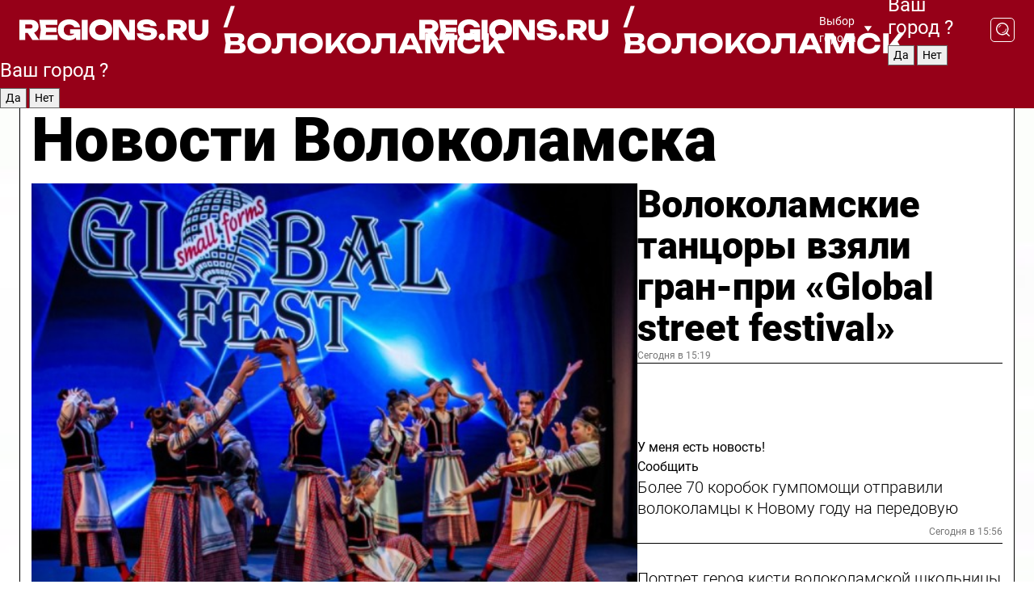

--- FILE ---
content_type: text/html; charset=UTF-8
request_url: https://regions.ru/volokolamsk
body_size: 19328
content:
<!DOCTYPE html>
<html lang="ru">
<head>

    <meta charset="utf-8">
    <!-- <base href="/"> -->

    <title>Новости Волоколамска сегодня последние: самые главные и свежие происшествия и события дня</title>
    <meta name="keywords" content="">
    <meta name="description" content="Главные последние новости Волоколамска сегодня онлайн: самая оперативная информация круглосуточно">

    <meta name="csrf-token" content="NVfklzXoOec0IbFncJsTsZHVQFhInPagEEUjVoa0" />

    
    
    
    
    
    
    
    
    
    
    
    <meta http-equiv="X-UA-Compatible" content="IE=edge">
    <meta name="viewport" content="width=device-width, initial-scale=1, maximum-scale=1">

    <!-- Template Basic Images Start -->
    <link rel="icon" href="/img/favicon/favicon.ico">
    <link rel="apple-touch-icon" sizes="180x180" href="/img/favicon/apple-touch-icon.png">
    <!-- Template Basic Images End -->

    <!-- Custom Browsers Color Start -->
    <meta name="theme-color" content="#000">
    <!-- Custom Browsers Color End -->

    <link rel="stylesheet" href="https://regions.ru/css/main.min.css">
    <link rel="stylesheet" href="https://regions.ru/js/owl-carousel/assets/owl.carousel.min.css">
    <link rel="stylesheet" href="https://regions.ru/js/owl-carousel/assets/owl.theme.default.min.css">
    <link rel="stylesheet" href="https://regions.ru/css/custom.css?v=1765894470">

            <meta name="yandex-verification" content="1c939766cd81bf26" />
<meta name="google-site-verification" content="0vnG0Wlft2veIlSU714wTZ0kjs1vcRkXrIPCugsS9kc" />
<meta name="zen-verification" content="vlOnBo0GD4vjQazFqMHcmGcgw5TdyGjtDXLZWMcmdOiwd3HtGi66Kn5YsHnnbas9" />
<meta name="zen-verification" content="TbLqR35eMeggrFrleQbCgkqfhk5vr0ZqxHRlFZy4osbTCq7B4WQ27RqCCA3s2chu" />

<script type="text/javascript">
    (function(c,l,a,r,i,t,y){
        c[a]=c[a]||function(){(c[a].q=c[a].q||[]).push(arguments)};
        t=l.createElement(r);t.async=1;t.src="https://www.clarity.ms/tag/"+i;
        y=l.getElementsByTagName(r)[0];y.parentNode.insertBefore(t,y);
    })(window, document, "clarity", "script", "km2s2rvk59");
</script>

<!-- Yandex.Metrika counter -->
<script type="text/javascript" >
    (function(m,e,t,r,i,k,a){m[i]=m[i]||function(){(m[i].a=m[i].a||[]).push(arguments)};
        m[i].l=1*new Date();
        for (var j = 0; j < document.scripts.length; j++) {if (document.scripts[j].src === r) { return; }}
        k=e.createElement(t),a=e.getElementsByTagName(t)[0],k.async=1,k.src=r,a.parentNode.insertBefore(k,a)})
    (window, document, "script", "https://mc.yandex.ru/metrika/tag.js", "ym");

    ym(96085658, "init", {
        clickmap:true,
        trackLinks:true,
        accurateTrackBounce:true,
        webvisor:true
    });

            ym(23179906, "init", {
            clickmap: true,
            trackLinks: true,
            accurateTrackBounce: true
        });
    </script>
<noscript>
    <div>
        <img src="https://mc.yandex.ru/watch/96085658" style="position:absolute; left:-9999px;" alt="" />

                    <img src="https://mc.yandex.ru/watch/23179906" style="position:absolute; left:-9999px;" alt="" />
            </div>
</noscript>
<!-- /Yandex.Metrika counter -->

<!-- Top.Mail.Ru counter -->
<script type="text/javascript">
    var _tmr = window._tmr || (window._tmr = []);
    _tmr.push({id: "3513779", type: "pageView", start: (new Date()).getTime()});
    (function (d, w, id) {
        if (d.getElementById(id)) return;
        var ts = d.createElement("script"); ts.type = "text/javascript"; ts.async = true; ts.id = id;
        ts.src = "https://top-fwz1.mail.ru/js/code.js";
        var f = function () {var s = d.getElementsByTagName("script")[0]; s.parentNode.insertBefore(ts, s);};
        if (w.opera == "[object Opera]") { d.addEventListener("DOMContentLoaded", f, false); } else { f(); }
    })(document, window, "tmr-code");
</script>
<noscript><div><img src="https://top-fwz1.mail.ru/counter?id=3513779;js=na" style="position:absolute;left:-9999px;" alt="Top.Mail.Ru" /></div></noscript>
<!-- /Top.Mail.Ru counter -->

<script defer src="https://setka.news/scr/versioned/bundle.0.0.3.js"></script>
<link href="https://setka.news/scr/versioned/bundle.0.0.3.css" rel="stylesheet" />

<script>window.yaContextCb=window.yaContextCb||[]</script>
<script src="https://yandex.ru/ads/system/context.js" async></script>

    
    
    <script>
        if( window.location.href.includes('smi2')
            || window.location.href.includes('setka')
            || window.location.href.includes('adwile')
            || window.location.href.includes('24smi') ){

            window.yaContextCb.push(() => {
                Ya.Context.AdvManager.render({
                    "blockId": "R-A-16547837-5",
                    "renderTo": "yandex_rtb_R-A-16547837-5"
                })
            })

        }
    </script>
</head>


<body data-city-id="49" class="region silver_ponds" style="">



<!-- Custom HTML -->
<header class="fixed winter-2025">
    <div class="container">
        <div class="outer region">
                            <a href="/volokolamsk/" class="logo desktop">
                    <img src="/img/logo.svg" alt="" class="logo-short" />
                    
                    <span class="logo-region">
                        / Волоколамск
                    </span>
                </a>

                <a href="/volokolamsk/" class="logo mobile">
                    <img src="/img/logo.svg" alt="" class="logo-short" />
                        
                    <span class="logo-region">
                        / Волоколамск
                    </span>
                </a>
            

            <a href="#" class="mmenu-opener d-block d-lg-none" id="mmenu-opener">
                <!--<img src="/img/bars.svg" alt="">-->
            </a>

            <div class="mmenu" id="mmenu">
                <form action="/volokolamsk/search" class="mmenu-search">
                    <input type="text" name="query" class="search" placeholder="Поиск" />
                </form>
                <nav class="mobile-nav">
                    <ul>
                        <li><a href="/volokolamsk/news">Новости</a></li>
                        <li><a href="/volokolamsk/articles">Статьи</a></li>
                                                <li><a href="/volokolamsk/video">Видео</a></li>
                        <li><a href="/cities">Выбрать город</a></li>
                        <li><a href="/about">О редакции</a></li>
                        <li><a href="/vacancies">Вакансии</a></li>
                        <li><a href="/contacts">Контакты</a></li>
                    </ul>
                </nav>
                <div class="subscribe">
                    <div class="text">Подписывайтесь</div>
                    <div class="soc">
                        <!--a href="#" class="soc-item" target="_blank"><img src="/img/top-yt.svg" alt=""></a-->
                        <a href="https://vk.com/regionsru" class="soc-item" target="_blank"><img src="/img/top-vk.svg" alt=""></a>
                        <a href="https://ok.ru/regionsru" target="_blank" class="soc-item"><img src="/img/top-ok.svg" alt=""></a>
                        
                        <a href="https://dzen.ru/regions" class="soc-item" target="_blank"><img src="/img/top-dzen.svg" alt=""></a>
                        <a href="https://rutube.ru/channel/47098509/" class="soc-item" target="_blank"><img src="/img/top-rutube.svg" alt=""></a>
                    </div>
                </div>
            </div><!--mmenu-->

            <div class="right d-none d-lg-flex">
                <div>
    <a class="choose-city" href="#" id="choose-city">
        Выбор города
    </a>

    <form class="city-popup" id="city-popup" action="#">
        <div class="title">
            Введите название вашего города или выберите из списка:
        </div>
        <input id="searchCity" class="search-input" onkeyup="search_city()" type="text" name="city" placeholder="Введите название города..." />

        <ul id='list' class="list">
            <li class="cities" data-city="/">Главная страница</li>

                            <li class="cities" data-city="balashikha">Балашиха</li>
                            <li class="cities" data-city="bronnitsy">Бронницы</li>
                            <li class="cities" data-city="vidnoe">Видное</li>
                            <li class="cities" data-city="volokolamsk">Волоколамск</li>
                            <li class="cities" data-city="voskresensk">Воскресенск</li>
                            <li class="cities" data-city="dmitrov">Дмитров</li>
                            <li class="cities" data-city="dolgoprudny">Долгопрудный</li>
                            <li class="cities" data-city="domodedovo">Домодедово</li>
                            <li class="cities" data-city="dubna">Дубна</li>
                            <li class="cities" data-city="egorievsk">Егорьевск</li>
                            <li class="cities" data-city="zhukovsky">Жуковский</li>
                            <li class="cities" data-city="zaraisk">Зарайск</li>
                            <li class="cities" data-city="istra">Истра</li>
                            <li class="cities" data-city="kashira">Кашира</li>
                            <li class="cities" data-city="klin">Клин</li>
                            <li class="cities" data-city="kolomna">Коломна</li>
                            <li class="cities" data-city="korolev">Королев</li>
                            <li class="cities" data-city="kotelniki">Котельники</li>
                            <li class="cities" data-city="krasnogorsk">Красногорск</li>
                            <li class="cities" data-city="lobnya">Лобня</li>
                            <li class="cities" data-city="lospetrovsky">Лосино-Петровский</li>
                            <li class="cities" data-city="lotoshino">Лотошино</li>
                            <li class="cities" data-city="lukhovitsy">Луховицы</li>
                            <li class="cities" data-city="lytkarino">Лыткарино</li>
                            <li class="cities" data-city="lyubertsy">Люберцы</li>
                            <li class="cities" data-city="mozhaisk">Можайск</li>
                            <li class="cities" data-city="mytischi">Мытищи</li>
                            <li class="cities" data-city="naro-fominsk">Наро-Фоминск</li>
                            <li class="cities" data-city="noginsk">Ногинск</li>
                            <li class="cities" data-city="odintsovo">Одинцово</li>
                            <li class="cities" data-city="orekhovo-zuevo">Орехово-Зуево</li>
                            <li class="cities" data-city="pavlposad">Павловский Посад</li>
                            <li class="cities" data-city="podolsk">Подольск</li>
                            <li class="cities" data-city="pushkino">Пушкино</li>
                            <li class="cities" data-city="ramenskoe">Раменское</li>
                            <li class="cities" data-city="reutov">Реутов</li>
                            <li class="cities" data-city="ruza">Руза</li>
                            <li class="cities" data-city="sergposad">Сергиев Посад</li>
                            <li class="cities" data-city="serprudy">Серебряные Пруды</li>
                            <li class="cities" data-city="serpuhov">Серпухов</li>
                            <li class="cities" data-city="solnechnogorsk">Солнечногорск</li>
                            <li class="cities" data-city="stupino">Ступино</li>
                            <li class="cities" data-city="taldom">Талдом</li>
                            <li class="cities" data-city="fryazino">Фрязино</li>
                            <li class="cities" data-city="khimki">Химки</li>
                            <li class="cities" data-city="chernogolovka">Черноголовка</li>
                            <li class="cities" data-city="chekhov">Чехов</li>
                            <li class="cities" data-city="shatura">Шатура</li>
                            <li class="cities" data-city="shakhovskaya">Шаховская</li>
                            <li class="cities" data-city="schelkovo">Щелково</li>
                            <li class="cities" data-city="elektrostal">Электросталь</li>
                    </ul>
        <div class="show-all" id="show-all">
            <img src="/img/show-all.svg" alt="">
        </div>
    </form>
</div>

                <div class="city-confirm js-city-confirm">
                    <h4>Ваш город <span></span>?</h4>
                    <div class="buttons-row">
                        <input type="button" value="Да" class="js-city-yes" />
                        <input type="button" value="Нет" class="js-city-no" />
                    </div>

                                    </div>

                <a class="search" href="#" id="search-opener">
						<span class="search-icon">
							<img src="/img/magnifier.svg" alt="" />
							<img src="/img/magnifier.svg" alt="" />
						</span>
                </a>
                <form action="/volokolamsk/search" id="search-form" class="search-form">
                    <input id="search" class="search-input" type="text" name="query" placeholder="Что ищете?" />
                </form>
            </div>


        </div>
    </div>

    <div class="mobile-popup">
        <div class="city-confirm js-city-confirm">
            <h4>Ваш город <span></span>?</h4>
            <div class="buttons-row">
                <input type="button" value="Да" class="js-city-yes" />
                <input type="button" value="Нет" class="js-city-mobile-no" />
            </div>
        </div>
    </div>
</header>


<div class="container">
    <div id="yandex_rtb_R-A-16547837-5"></div>

            <nav class="nav-bar border-left border-right border-bottom" role="navigation" id="nav-bar">
    <ul class="nav-menu ul-style">
        <!--li class="item online">
            <a href="#" class="nav-link">Срочно</a>
        </li-->

                    <!--li class="item header">
                <h1>Новости Волоколамска сегодня последние: самые главные и свежие происшествия и события дня</h1>
            </li-->
                <li class="item nav-wrapper">
            <ul class="nav-sections ul-style">
                <li class="item sections-item">
                    <a href="/volokolamsk/news" class="nav-link ttu">Новости</a>
                </li>

                <li class="item sections-item">
                    <a href="/volokolamsk/articles" class="nav-link ttu">Статьи</a>
                </li>
                                <li class="item sections-item">
                    <a href="/volokolamsk/video" class="nav-link ttu">Видео</a>
                </li>

                
                                                                                        <li class="item sections-item">
                                <a href="/volokolamsk/obschestvo" class="nav-link">Общество</a>
                            </li>
                                                                                                <li class="item sections-item">
                                <a href="/volokolamsk/proisshestviya" class="nav-link">Происшествия</a>
                            </li>
                                                                                                <li class="item sections-item">
                                <a href="/volokolamsk/transport" class="nav-link">Транспорт</a>
                            </li>
                                                                                                <li class="item sections-item">
                                <a href="/volokolamsk/stroitelstvo" class="nav-link">Строительство</a>
                            </li>
                                                                                                                                                                                                                                                                                                                                                                                                                                                                                                                                                                                                                                                                                                                                                                                                                                                                                                </ul>
        </li><!--li-->
        <li class="item more" id="more-opener">
            <a href="#" class="nav-link">Еще</a>
        </li>
    </ul>

    <div class="more-popup" id="more-popup">
                    <nav class="categories">
                <ul>
                                            <li>
                            <a href="/volokolamsk/obschestvo">Общество</a>
                        </li>
                                            <li>
                            <a href="/volokolamsk/proisshestviya">Происшествия</a>
                        </li>
                                            <li>
                            <a href="/volokolamsk/transport">Транспорт</a>
                        </li>
                                            <li>
                            <a href="/volokolamsk/stroitelstvo">Строительство</a>
                        </li>
                                            <li>
                            <a href="/volokolamsk/blagoustroystvo">Благоустройство</a>
                        </li>
                                            <li>
                            <a href="/volokolamsk/geroi-svo">Герои СВО</a>
                        </li>
                                            <li>
                            <a href="/volokolamsk/ofitsialno">Официально</a>
                        </li>
                                            <li>
                            <a href="/volokolamsk/blog">Блог</a>
                        </li>
                                            <li>
                            <a href="/volokolamsk/dorogi">Дороги</a>
                        </li>
                                            <li>
                            <a href="/volokolamsk/zdravoohranenie">Здравоохранение</a>
                        </li>
                                            <li>
                            <a href="/volokolamsk/sport">Спорт</a>
                        </li>
                                            <li>
                            <a href="/volokolamsk/pogoda">Погода</a>
                        </li>
                                            <li>
                            <a href="/volokolamsk/socialnaya_zaschita">Социальная защита</a>
                        </li>
                                            <li>
                            <a href="/volokolamsk/obrazovanie">Образование</a>
                        </li>
                                            <li>
                            <a href="/volokolamsk/turizm">Туризм</a>
                        </li>
                                            <li>
                            <a href="/volokolamsk/novosti">Новости</a>
                        </li>
                                            <li>
                            <a href="/volokolamsk/zhkh">ЖКХ</a>
                        </li>
                                            <li>
                            <a href="/volokolamsk/bezopasnost">Безопасность</a>
                        </li>
                                            <li>
                            <a href="/volokolamsk/kultura">Культура</a>
                        </li>
                                            <li>
                            <a href="/volokolamsk/ekologiya">Экология</a>
                        </li>
                                            <li>
                            <a href="/volokolamsk/zdorove">Здоровье</a>
                        </li>
                                            <li>
                            <a href="/volokolamsk/afisha">Афиша</a>
                        </li>
                                    </ul>
            </nav>
        
        <nav class="bottom-nav">
            <ul>
                <li><a href="/about">О редакции</a></li>
                <li><a href="/volokolamsk/authors">Авторы</a></li>
                <li><a href="/media-kit">Рекламодателям</a></li>
                <li><a href="/contacts">Контактная информация</a></li>
                <li><a href="/privacy-policy">Политика конфиденциальности</a></li>
            </ul>
        </nav>

        <div class="subscribe">
            <div class="text">Подписывайтесь</div>
            <div class="soc">
                <!--a href="#" class="soc-item" target="_blank"><img src="/img/top-yt.svg" alt=""></a-->
                <a href="https://vk.com/regionsru" class="soc-item" target="_blank"><img src="/img/top-vk.svg" alt=""></a>
                <a href="https://ok.ru/regionsru" target="_blank" class="soc-item"><img src="/img/top-ok.svg" alt=""></a>
                                <a href="https://dzen.ru/regions" class="soc-item" target="_blank"><img src="/img/top-dzen.svg" alt=""></a>
                <a href="https://rutube.ru/channel/47098509/" class="soc-item" target="_blank"><img src="/img/top-rutube.svg" alt=""></a>
                <a href="https://max.ru/regions" class="soc-item" target="_blank">
                    <img src="/img/top-max.svg" alt="">
                </a>
            </div>
        </div>
    </div>
</nav>
    
    
    <div class="zones border-left border-right">
        <div class="site-header">
            <h1>Новости Волоколамска</h1>
        </div>

        <div class="region-page">
                            <div class="article big-story">
                    <a class="image" href="/volokolamsk/kultura/volokolamskie-tantsory-vzyali-gran-pri-global-street-festival">
                        <img src="https://storage.yandexcloud.net/regions/posts/media/thumbnails/2025/12/medium/CZEJa0WFP7G3GtGVOBQaGsI8sixprzyN0XLC9KVG.jpg" class="article-image" alt="Волоколамские танцоры взяли гран-при «Global street festival»" />
                    </a>
                    <div class="right border-bottom">
                        <a href="/volokolamsk/kultura/volokolamskie-tantsory-vzyali-gran-pri-global-street-festival" class="headline">Волоколамские танцоры взяли гран-при «Global street festival»</a>
                        <div class="update">
                            Сегодня в 15:19
                        </div>
                        <div class="related-items">
                            <div class="feedback-mobile-banner-wrapper">
    <div class="feedback-mobile-banner-btn js-show-feedback-form-btn">

        <div class="feedback-mobile-banner-btn__ico">
            <svg width="72" height="72" viewBox="0 0 72 72" fill="none" xmlns="http://www.w3.org/2000/svg">
                <path d="M7.01577 71.5L13.8486 51.8407C13.8734 51.6964 13.8635 51.4575 13.695 51.3082C5.30631 45.8384 0.5 37.6811 0.5 28.9116C0.5 12.9701 16.5739 0 36.3293 0C56.0847 0 72 12.9701 72 28.9116C72 44.853 55.9261 57.8231 36.1707 57.8231C34.9122 57.8231 33.495 57.8231 32.1869 57.6639C32.1275 57.6639 32.0631 57.6688 32.0284 57.6887L7.01577 71.49V71.5ZM36.3293 2.48851C17.9414 2.48851 2.97748 14.3438 2.97748 28.9116C2.97748 36.835 7.39234 44.2458 15.0923 49.2477L15.1617 49.2975C16.123 50.0241 16.5491 51.2733 16.2468 52.4828L16.2171 52.5923L11.4901 66.1945L30.8838 55.4939C31.4982 55.1853 32.0532 55.1853 32.2613 55.1853L32.4149 55.1953C33.5892 55.3446 34.9617 55.3446 36.1757 55.3446C54.5635 55.3446 69.5275 43.4893 69.5275 28.9215C69.5275 14.3538 54.6329 2.48851 36.3293 2.48851Z" fill="white"/>
                <path d="M21.306 35.6598C18.12 35.6598 15.5285 33.0569 15.5285 29.8566C15.5285 26.6564 18.12 24.0534 21.306 24.0534C24.492 24.0534 27.0835 26.6564 27.0835 29.8566C27.0835 33.0569 24.492 35.6598 21.306 35.6598ZM21.306 26.5419C19.4875 26.5419 18.006 28.0301 18.006 29.8566C18.006 31.6832 19.4875 33.1713 21.306 33.1713C23.1245 33.1713 24.606 31.6832 24.606 29.8566C24.606 28.0301 23.1245 26.5419 21.306 26.5419Z" fill="white"/>
                <path d="M36.3293 35.6598C33.1432 35.6598 30.5518 33.0569 30.5518 29.8566C30.5518 26.6564 33.1432 24.0534 36.3293 24.0534C39.5153 24.0534 42.1067 26.6564 42.1067 29.8566C42.1067 33.0569 39.5153 35.6598 36.3293 35.6598ZM36.3293 26.5419C34.5108 26.5419 33.0293 28.0301 33.0293 29.8566C33.0293 31.6832 34.5108 33.1713 36.3293 33.1713C38.1477 33.1713 39.6293 31.6832 39.6293 29.8566C39.6293 28.0301 38.1477 26.5419 36.3293 26.5419Z" fill="white"/>
                <path d="M51.1991 35.6598C48.0131 35.6598 45.4217 33.0569 45.4217 29.8566C45.4217 26.6564 48.0131 24.0534 51.1991 24.0534C54.3852 24.0534 56.9766 26.6564 56.9766 29.8566C56.9766 33.0569 54.3852 35.6598 51.1991 35.6598ZM51.1991 26.5419C49.3807 26.5419 47.8991 28.0301 47.8991 29.8566C47.8991 31.6832 49.3807 33.1713 51.1991 33.1713C53.0176 33.1713 54.4991 31.6832 54.4991 29.8566C54.4991 28.0301 53.0176 26.5419 51.1991 26.5419Z" fill="white"/>
            </svg>

        </div>

        <div class="feedback-mobile-banner-btn__text">
            У меня есть новость!
        </div>

        <div class="feedback-mobile-banner-btn__btn">Сообщить</div>
    </div>
</div>

                            

                                                                                                                                                            <div class="item">
                                        <a href="/volokolamsk/geroi-svo/bolee-70-korobok-gumpomoschi-otpravili-volokolamtsy-k-novomu-godu-na-peredovuyu" class="name">Более 70 коробок гумпомощи отправили волоколамцы к Новому году на передовую</a>
                                        <span class="update">Сегодня в 15:56</span>
                                    </div>
                                                                                                                                <div class="item">
                                        <a href="/volokolamsk/kultura/portret-geroya-kisti-volokolamskoy-shkolnitsy-predstavili-na-vystavke-v-mosobldume" class="name">Портрет героя кисти волоколамской школьницы представили на выставке в Мособлдуме</a>
                                        <span class="update">Сегодня в 14:44</span>
                                    </div>
                                                                                    </div>
                    </div>
                </div><!--big-story-->
            
            <div class="feedback-modal-success-wrapper js-feedback-success">
    <div class="feedback-modal-success-wrapper__result">
        <div class="feedback-modal-success-wrapper__result-text">
            Ваше обращение принято. <br /> Мы рассмотрим его в ближайшее время.
        </div>
        <div class="feedback-modal-success-wrapper__result-btn js-hide-feedback-success-btn">
            Закрыть
        </div>
    </div>
</div>


<div class="feedback-modal-form-wrapper js-feedback-form">
    <h3>Опишите проблему</h3>

    <form
        id="feedback-form"
        method="post"
        action="https://regions.ru/feedback"
    >
        <input type="hidden" name="site_id" value="49" />

        <textarea name="comment" id="comment" placeholder=""></textarea>

        <div class="js-upload-wrap">
            <div id="files">

            </div>

            <div class="feedback-modal-form-wrapper__row feedback-modal-form-wrapper__add-file">
                <svg width="23" height="24" viewBox="0 0 23 24" fill="none" xmlns="http://www.w3.org/2000/svg">
                    <path d="M10.7802 6.91469C10.4604 7.25035 9.88456 7.25035 9.56467 6.91469C9.24478 6.57902 9.24478 5.97483 9.56467 5.63916L13.2754 1.74545C14.363 0.604196 15.8345 0 17.306 0C20.4409 0 23 2.68531 23 5.97483C23 7.51888 22.4242 9.06294 21.3366 10.2042L17.306 14.4336C16.2184 15.5748 14.8108 16.179 13.3394 16.179C11.2921 16.179 9.5007 15.0378 8.47705 13.2923C8.22114 12.8895 8.02921 12.4196 7.90125 11.9497C7.7733 11.4797 8.02921 10.9427 8.47705 10.8084C8.9249 10.6741 9.43672 10.9427 9.56467 11.4126C9.62865 11.7483 9.75661 12.0168 9.94854 12.3524C10.6523 13.5608 11.9319 14.3664 13.2754 14.3664C14.299 14.3664 15.2587 13.9636 16.0264 13.2252L20.057 8.9958C20.8248 8.19021 21.2086 7.11608 21.2086 6.10909C21.2086 3.82657 19.4812 2.01399 17.306 2.01399C16.2823 2.01399 15.3227 2.41678 14.5549 3.22238L10.8442 7.11608L10.7802 6.91469ZM12.2517 17.0517L8.54103 20.9455C7.00556 22.5566 4.51043 22.5566 2.97497 20.9455C1.4395 19.3343 1.4395 16.7161 2.97497 15.1049L7.00556 10.8755C7.7733 10.0699 8.79694 9.66713 9.75661 9.66713C10.7163 9.66713 11.7399 10.0699 12.5076 10.8755C12.7636 11.1441 12.9555 11.4126 13.0834 11.6811C13.2754 11.9497 13.4033 12.2853 13.4673 12.621C13.5953 13.0909 14.1071 13.4266 14.5549 13.2252C15.0028 13.0909 15.2587 12.5538 15.1307 12.0839C15.0028 11.614 14.8108 11.1441 14.5549 10.7413C14.299 10.3385 14.0431 9.93567 13.7232 9.6C12.6356 8.45874 11.1641 7.85455 9.69263 7.85455C8.22114 7.85455 6.74965 8.45874 5.66203 9.6L1.63143 13.8294C-0.543811 16.1119 -0.543811 19.9385 1.63143 22.2881C3.80668 24.5706 7.38943 24.5706 9.56467 22.2881L13.2754 18.3944C13.5953 18.0587 13.5953 17.4545 13.2754 17.1189C12.8915 16.7832 12.3797 16.7832 11.9958 17.1189L12.2517 17.0517Z" fill="#960018"/>
                </svg>

                <div class="file-load-area">
                    <label>
                        <input id="fileupload" data-url="https://regions.ru/feedback/upload" data-target="files" name="file" type="file" style="display: none">
                        Добавить фото или видео
                    </label>
                </div>
                <div class="file-loader">
                    <div class="lds-ring"><div></div><div></div><div></div><div></div></div>
                </div>
            </div>
        </div>

        <div class="feedback-modal-form-wrapper__row">
            <label for="category_id">Тема:</label>
            <select name="category_id" id="category_id">
                <option value="">Выберите тему</option>
                                    <option value="1">Дороги</option>
                                    <option value="15">Блог</option>
                                    <option value="2">ЖКХ</option>
                                    <option value="3">Благоустройство</option>
                                    <option value="4">Здравоохранение</option>
                                    <option value="5">Социальная сфера</option>
                                    <option value="6">Общественный транспорт</option>
                                    <option value="7">Строительство</option>
                                    <option value="8">Торговля</option>
                                    <option value="9">Мусор</option>
                                    <option value="10">Образование</option>
                                    <option value="11">Бизнес</option>
                                    <option value="12">Другое</option>
                            </select>
        </div>

        <div class="feedback-modal-form-wrapper__row">
            <label>Ваши данные:</label>

            <div class="feedback-modal-form-wrapper__incognito">
                <input type="checkbox" name="incognito" id="incognito" />
                <label for="incognito">Остаться инкогнито</label>
            </div>
        </div>

        <div class="js-feedback-from-personal-wrapper">
            <div class="feedback-modal-form-wrapper__row">
                <input type="text" name="name" id="name" placeholder="ФИО" />
            </div>

            <div class="feedback-modal-form-wrapper__row">
                <input type="text" name="phone" id="phone" placeholder="Телефон" />
            </div>

            <div class="feedback-modal-form-wrapper__row">
                <input type="email" name="email" id="email" placeholder="E-mail" />
            </div>
        </div>

        <div class="feedback-modal-form-wrapper__row">
            <input type="submit" value="Отправить" />
            <input type="reset" class="js-hide-feedback-form-btn" value="Отменить" />
        </div>
    </form>
</div>

<script id="template-upload-file" type="text/html">
    <div class="feedback-modal-form-wrapper__file">
        <input type="hidden" name="files[]" value="${_id}" />

        <div class="feedback-modal-form-wrapper__file-ico">
            <svg id="Layer_1" style="enable-background:new 0 0 512 512;" version="1.1" viewBox="0 0 512 512" xml:space="preserve" xmlns="http://www.w3.org/2000/svg" xmlns:xlink="http://www.w3.org/1999/xlink"><path d="M399.3,168.9c-0.7-2.9-2-5-3.5-6.8l-83.7-91.7c-1.9-2.1-4.1-3.1-6.6-4.4c-2.9-1.5-6.1-1.6-9.4-1.6H136.2  c-12.4,0-23.7,9.6-23.7,22.9v335.2c0,13.4,11.3,25.9,23.7,25.9h243.1c12.4,0,21.2-12.5,21.2-25.9V178.4  C400.5,174.8,400.1,172.2,399.3,168.9z M305.5,111l58,63.5h-58V111z M144.5,416.5v-320h129v81.7c0,14.8,13.4,28.3,28.1,28.3h66.9  v210H144.5z"/></svg>
        </div>
        <div class="feedback-modal-form-wrapper__file-text">
            ${name}
        </div>
        <div class="feedback-modal-form-wrapper__file-del js-feedback-delete-file">
            <svg style="enable-background:new 0 0 36 36;" version="1.1" viewBox="0 0 36 36" xml:space="preserve" xmlns="http://www.w3.org/2000/svg" xmlns:xlink="http://www.w3.org/1999/xlink"><style type="text/css">
                    .st0{fill:#960018;}
                    .st1{fill:none;stroke:#960018;stroke-width:2.0101;stroke-linejoin:round;stroke-miterlimit:10;}
                    .st2{fill:#960018;}
                    .st3{fill-rule:evenodd;clip-rule:evenodd;fill:#960018;}
                </style><g id="Layer_1"/><g id="icons"><path class="st0" d="M6.2,3.5L3.5,6.2c-0.7,0.7-0.7,1.9,0,2.7l9.2,9.2l-9.2,9.2c-0.7,0.7-0.7,1.9,0,2.7l2.6,2.6   c0.7,0.7,1.9,0.7,2.7,0l9.2-9.2l9.2,9.2c0.7,0.7,1.9,0.7,2.7,0l2.6-2.6c0.7-0.7,0.7-1.9,0-2.7L23.3,18l9.2-9.2   c0.7-0.7,0.7-1.9,0-2.7l-2.6-2.6c-0.7-0.7-1.9-0.7-2.7,0L18,12.7L8.8,3.5C8.1,2.8,6.9,2.8,6.2,3.5z" id="close_1_"/></g></svg>
        </div>
    </div>
</script>

            <div class="zone zone-region">
                <div class="zone-left">
                    <div class="zone-cites">

                        <div class="feedback-banner-wrapper">
    <div class="feedback-banner-btn js-show-feedback-form-btn">
        <div class="feedback-banner-btn__ico">
            <svg width="72" height="72" viewBox="0 0 72 72" fill="none" xmlns="http://www.w3.org/2000/svg">
                <path d="M7.01577 71.5L13.8486 51.8407C13.8734 51.6964 13.8635 51.4575 13.695 51.3082C5.30631 45.8384 0.5 37.6811 0.5 28.9116C0.5 12.9701 16.5739 0 36.3293 0C56.0847 0 72 12.9701 72 28.9116C72 44.853 55.9261 57.8231 36.1707 57.8231C34.9122 57.8231 33.495 57.8231 32.1869 57.6639C32.1275 57.6639 32.0631 57.6688 32.0284 57.6887L7.01577 71.49V71.5ZM36.3293 2.48851C17.9414 2.48851 2.97748 14.3438 2.97748 28.9116C2.97748 36.835 7.39234 44.2458 15.0923 49.2477L15.1617 49.2975C16.123 50.0241 16.5491 51.2733 16.2468 52.4828L16.2171 52.5923L11.4901 66.1945L30.8838 55.4939C31.4982 55.1853 32.0532 55.1853 32.2613 55.1853L32.4149 55.1953C33.5892 55.3446 34.9617 55.3446 36.1757 55.3446C54.5635 55.3446 69.5275 43.4893 69.5275 28.9215C69.5275 14.3538 54.6329 2.48851 36.3293 2.48851Z" fill="white"/>
                <path d="M21.306 35.6598C18.12 35.6598 15.5285 33.0569 15.5285 29.8566C15.5285 26.6564 18.12 24.0534 21.306 24.0534C24.492 24.0534 27.0835 26.6564 27.0835 29.8566C27.0835 33.0569 24.492 35.6598 21.306 35.6598ZM21.306 26.5419C19.4875 26.5419 18.006 28.0301 18.006 29.8566C18.006 31.6832 19.4875 33.1713 21.306 33.1713C23.1245 33.1713 24.606 31.6832 24.606 29.8566C24.606 28.0301 23.1245 26.5419 21.306 26.5419Z" fill="white"/>
                <path d="M36.3293 35.6598C33.1432 35.6598 30.5518 33.0569 30.5518 29.8566C30.5518 26.6564 33.1432 24.0534 36.3293 24.0534C39.5153 24.0534 42.1067 26.6564 42.1067 29.8566C42.1067 33.0569 39.5153 35.6598 36.3293 35.6598ZM36.3293 26.5419C34.5108 26.5419 33.0293 28.0301 33.0293 29.8566C33.0293 31.6832 34.5108 33.1713 36.3293 33.1713C38.1477 33.1713 39.6293 31.6832 39.6293 29.8566C39.6293 28.0301 38.1477 26.5419 36.3293 26.5419Z" fill="white"/>
                <path d="M51.1991 35.6598C48.0131 35.6598 45.4217 33.0569 45.4217 29.8566C45.4217 26.6564 48.0131 24.0534 51.1991 24.0534C54.3852 24.0534 56.9766 26.6564 56.9766 29.8566C56.9766 33.0569 54.3852 35.6598 51.1991 35.6598ZM51.1991 26.5419C49.3807 26.5419 47.8991 28.0301 47.8991 29.8566C47.8991 31.6832 49.3807 33.1713 51.1991 33.1713C53.0176 33.1713 54.4991 31.6832 54.4991 29.8566C54.4991 28.0301 53.0176 26.5419 51.1991 26.5419Z" fill="white"/>
            </svg>

        </div>

        <div class="feedback-banner-btn__text">
            У меня есть новость!
        </div>

        <div class="feedback-banner-btn__content">
            <div class="feedback-banner-btn__btn">Сообщить</div>
        </div>
    </div>
</div>

                        
                                                    <h2 class="section-heading">
                                Цитаты <span>дня</span>
                            </h2>
                            <div class="quotes">
                                                                    <div class="item">
                                        <div class="top">
                                            <a href="https://regions.ru/volokolamsk/sport/sorevnovaniya-russkih-bogatyrey-otkrylis-molitvoy-i-okropleniem-svyatoy-vodoy" class="author-name">Никита Митякин</a>
                                            <div class="regalia">настоятель Преображенского храма села Спасс, иерей</div>
                                        </div>
                                        <a class="name" href="https://regions.ru/volokolamsk/sport/sorevnovaniya-russkih-bogatyrey-otkrylis-molitvoy-i-okropleniem-svyatoy-vodoy">
                                            «Помните, что главная победа — это победа над самим собой»
                                        </a>
                                    </div><!--item-->
                                                                    <div class="item">
                                        <div class="top">
                                            <a href="https://regions.ru/volokolamsk/kultura/krasoty-yuzhnogo-urala-predstavili-na-novoy-vystavke-v-tsentralnoy-biblioteke" class="author-name">Наталья Павлович</a>
                                            <div class="regalia">посетительница выставки</div>
                                        </div>
                                        <a class="name" href="https://regions.ru/volokolamsk/kultura/krasoty-yuzhnogo-urala-predstavili-na-novoy-vystavke-v-tsentralnoy-biblioteke">
                                            «Автор удивительным образом передал свою любовь к родине, заставляя зрителя предаться детским воспоминаниям. Неважно, где прошло детство, каждый человек в этих пейзажах увидит что-то свое, близкое сердцу с малых лет»
                                        </a>
                                    </div><!--item-->
                                                            </div>
                        
                                                </div>


                </div>

                <div class="zone-center">
                    <h2 class="section-heading accent">
                        Статьи
                    </h2>

                    <div class="region-stories">
                                                                                                                        <div class="article">
                                        <a href="/volokolamsk/obschestvo/novyy-god-kak-v-kino-kak-prigotovit-k-prazdnichnomu-stolu-blyuda-iz-populyarnyh-filmov" class="image">
                                            <img src="https://storage.yandexcloud.net/regions/posts/media/thumbnails/2025/12/small/F55YAZ9UrZBTjeucPLbMy2CfaPIUul9V2CsBXb7D.jpg" alt="Новый год как в кино: как приготовить к праздничному столу блюда из популярных фильмов">
                                        </a>
                                        <div class="article-right">
                                            <a class="category" href="/volokolamsk/obschestvo">Общество</a>
                                            <a href="/volokolamsk/obschestvo/novyy-god-kak-v-kino-kak-prigotovit-k-prazdnichnomu-stolu-blyuda-iz-populyarnyh-filmov" class="headline">Новый год как в кино: как приготовить к праздничному столу блюда из популярных фильмов</a>
                                            <div class="update">11 декабря в 18:54</div>
                                        </div>
                                    </div>
                                                                                                                                <div class="article">
                                        <a href="/volokolamsk/obschestvo/sekrety-idealnogo-holodtsa-dlya-novogodnego-stola-raskryla-volokolamskaya-hozyayka" class="image">
                                            <img src="https://storage.yandexcloud.net/regions/posts/media/thumbnails/2025/12/small/NpjkO1UKxjKZQc2iQlYbMp8tFFRk3WDelsH72bsd.jpg" alt="Секреты идеального холодца для новогоднего стола раскрыла волоколамская хозяйка">
                                        </a>
                                        <div class="article-right">
                                            <a class="category" href="/volokolamsk/obschestvo">Общество</a>
                                            <a href="/volokolamsk/obschestvo/sekrety-idealnogo-holodtsa-dlya-novogodnego-stola-raskryla-volokolamskaya-hozyayka" class="headline">Секреты идеального холодца для новогоднего стола раскрыла волоколамская хозяйка</a>
                                            <div class="update">9 декабря в 15:50</div>
                                        </div>
                                    </div>
                                                                                                        </div>
                </div>

                                    <div class="zone-right">
                        <div class="zone-news">
                            <h2 class="section-heading">
                                <span>Новости</span>
                            </h2>
                            <div class="small-stories">
                                                                    <div class="story article">
                                        <a class="category" href="/volokolamsk/obschestvo">Общество</a>
                                        <a class="headline" href="/volokolamsk/obschestvo/zachem-v-volokolamskuyu-shkolu-internat-prishli-kinologi-s-sluzhebnymi-sobakami">Зачем в волоколамскую школу-интернат пришли кинологи с служебными собаками</a>
                                        <div class="update">11 минут назад</div>
                                    </div>
                                                                    <div class="story article">
                                        <a class="category" href="/volokolamsk/zhkh">ЖКХ</a>
                                        <a class="headline" href="/volokolamsk/zhkh/v-volokolamske-17-dekabrya-mosoblenergo-provedet-tehraboty-na-setyah">В Волоколамске 17 декабря «Мособлэнерго» проведет техработы на сетях</a>
                                        <div class="update">29 минут назад</div>
                                    </div>
                                                                    <div class="story article">
                                        <a class="category" href="/volokolamsk/kultura">Культура</a>
                                        <a class="headline" href="/volokolamsk/kultura/nikakoy-klassiki-rok-kontsert-podgotovili-uchaschiesya-volokolamskoy-dshi">Никакой классики: рок-концерт подготовили учащиеся волоколамской ДШИ</a>
                                        <div class="update">Сегодня в 13:47</div>
                                    </div>
                                                            </div>
                        </div>
                    </div>
                            </div>

                            <div class="horizontal-stories">
                    <h2 class="main-category">
                        Главное за неделю
                    </h2>
                    <div class="small-stories horizontal">
                                                    <div class="story article">
                                <a class="image" href="/volokolamsk/ekologiya/volokolamskie-dachniki-pozhalovalis-na-portal-dobrodel-na-bobrov">
                                    <img src="https://storage.yandexcloud.net/regions/posts/media/thumbnails/2025/12/small/ymvnh7ce6xkA9kPKFYK89p0YRXmQ8HVgXLueQoHg.jpg" alt="Волоколамские дачники пожаловались на портал «Добродел» на бобров">
                                </a>
                                <a class="category" href="/volokolamsk/ekologiya">Экология</a>
                                <a class="headline" href="/volokolamsk/ekologiya/volokolamskie-dachniki-pozhalovalis-na-portal-dobrodel-na-bobrov">Волоколамские дачники пожаловались на портал «Добродел» на бобров</a>
                                <div class="update">12 декабря в 16:21</div>
                            </div><!--story-->
                                                    <div class="story article">
                                <a class="image" href="/volokolamsk/novosti/privet-iz-proshlogo-zhitelyam-volokolamska-pokazali-kak-vyglyadel-gorod-v-70-e">
                                    <img src="https://storage.yandexcloud.net/regions/posts/media/thumbnails/2025/12/small/g3VCY0o0nYJg1DntbRhcOQF4lrUjePUmEsnjeMcz.jpg" alt="Привет из прошлого: жителям Волоколамска показали, как выглядел город в 70-е">
                                </a>
                                <a class="category" href="/volokolamsk/novosti">Новости</a>
                                <a class="headline" href="/volokolamsk/novosti/privet-iz-proshlogo-zhitelyam-volokolamska-pokazali-kak-vyglyadel-gorod-v-70-e">Привет из прошлого: жителям Волоколамска показали, как выглядел город в 70-е</a>
                                <div class="update">10 декабря в 13:31</div>
                            </div><!--story-->
                                                    <div class="story article">
                                <a class="image" href="/volokolamsk/proisshestviya/opasnuyu-nahodku-obnaruzhili-zhiteli-u-musornoy-ploschadki-v-yaropoltse">
                                    <img src="https://storage.yandexcloud.net/regions/posts/media/thumbnails/2025/12/small/NcerLStaww192VKsoGcdiUcVYyN2xm3sesVJ687C.jpg" alt="Опасную находку обнаружили жители у мусорной площадки в Яропольце">
                                </a>
                                <a class="category" href="/volokolamsk/proisshestviya">Происшествия</a>
                                <a class="headline" href="/volokolamsk/proisshestviya/opasnuyu-nahodku-obnaruzhili-zhiteli-u-musornoy-ploschadki-v-yaropoltse">Опасную находку обнаружили жители у мусорной площадки в Яропольце</a>
                                <div class="update">Вчера в 16:47</div>
                            </div><!--story-->
                                                    <div class="story article">
                                <a class="image" href="/volokolamsk/novosti/stali-izvestny-razmery-kazny-volokolamska-na-blizhayshiy-god">
                                    <img src="https://storage.yandexcloud.net/regions/posts/media/thumbnails/2025/12/small/ZJp7qOSAeEHT6sQVjMZ02QGSFSW2YHvppaMjubPY.jpg" alt="Стали известны размеры казны Волоколамска на ближайший год">
                                </a>
                                <a class="category" href="/volokolamsk/novosti">Новости</a>
                                <a class="headline" href="/volokolamsk/novosti/stali-izvestny-razmery-kazny-volokolamska-na-blizhayshiy-god">Стали известны размеры казны Волоколамска на ближайший год</a>
                                <div class="update">11 декабря в 12:27</div>
                            </div><!--story-->
                                            </div>
                </div><!--horizontal-->
            
            <div class="big-promo">
        <a class="promo-pic" href="https://t.me/newsregionsmo/61531" target="_blank">
            <img src="https://storage.yandexcloud.net/regions/posts/media/covers/2025/12/kNV17edD4vq7amVjt46A6FLvNQSXw1s3S7Trm5F9.gif" alt="Новогодний конкурс">
        </a>
    </div>

            
                            <div class="horizontal-stories">
                    <h2 class="main-category">
                        Все новости
                    </h2>

                    <div class="small-stories horizontal">
                                                    <div class="story article">
                                <a class="image" href="/volokolamsk/sport/sorevnovaniya-russkih-bogatyrey-otkrylis-molitvoy-i-okropleniem-svyatoy-vodoy">
                                    <img src="https://storage.yandexcloud.net/regions/posts/media/thumbnails/2025/12/small/qpxgTesd8ixXDsyAjl5pUMbvES0XLbbFTqxvlcub.jpg" alt="Соревнования «русских богатырей» открылись молитвой и окроплением святой водой">
                                </a>
                                <a class="category" href="/volokolamsk/sport">Спорт</a>
                                <a class="headline" href="/volokolamsk/sport/sorevnovaniya-russkih-bogatyrey-otkrylis-molitvoy-i-okropleniem-svyatoy-vodoy">Соревнования «русских богатырей» открылись молитвой и окроплением святой водой</a>
                                <div class="update">Сегодня в 12:50</div>
                            </div><!--story-->
                                                    <div class="story article">
                                <a class="image" href="/volokolamsk/obschestvo/volokolamskiy-kakadu-luntik-daet-gostyam-lapku-pri-vstreche">
                                    <img src="https://storage.yandexcloud.net/regions/posts/media/thumbnails/2025/12/small/WoYgpBezQRaRLpqmMxLCcbLsznx7uYevyySElHcZ.png" alt="Волоколамский какаду Лунтик при встрече сразу лапку подает">
                                </a>
                                <a class="category" href="/volokolamsk/obschestvo">Общество</a>
                                <a class="headline" href="/volokolamsk/obschestvo/volokolamskiy-kakadu-luntik-daet-gostyam-lapku-pri-vstreche">Волоколамский какаду Лунтик при встрече сразу лапку подает</a>
                                <div class="update">Сегодня в 11:15</div>
                            </div><!--story-->
                                                    <div class="story article">
                                <a class="image" href="/volokolamsk/ekologiya/retsept-zdorovogo-lesa-raskryvaem-sekrety-rubok-prochistki-v-volokolamskom-filiale">
                                    <img src="https://storage.yandexcloud.net/regions/posts/media/thumbnails/2025/12/small/GibxM5nHUjuumuMTOltjRByKCcf3Bl7AwBUSEo3l.jpg" alt="«Рецепт» здорового леса: раскрываем секреты рубок прочистки в Волоколамском филиале">
                                </a>
                                <a class="category" href="/volokolamsk/ekologiya">Экология</a>
                                <a class="headline" href="/volokolamsk/ekologiya/retsept-zdorovogo-lesa-raskryvaem-sekrety-rubok-prochistki-v-volokolamskom-filiale">«Рецепт» здорового леса: раскрываем секреты рубок прочистки в Волоколамском филиале</a>
                                <div class="update">Сегодня в 11:06</div>
                            </div><!--story-->
                                                    <div class="story article">
                                <a class="image" href="/volokolamsk/sport/zimnie-korty-volokolamska-kuda-poyti-pokatatsya-na-konkah-etoy-zimoy">
                                    <img src="https://storage.yandexcloud.net/regions/posts/media/thumbnails/2025/12/small/dGteLgQzcXd7Q2QBrJZyTkedMFHopdUrcouNgbd5.jpg" alt="Зимние корты Волоколамска: куда пойти покататься на коньках">
                                </a>
                                <a class="category" href="/volokolamsk/sport">Спорт</a>
                                <a class="headline" href="/volokolamsk/sport/zimnie-korty-volokolamska-kuda-poyti-pokatatsya-na-konkah-etoy-zimoy">Зимние корты Волоколамска: куда пойти покататься на коньках</a>
                                <div class="update">Сегодня в 10:05</div>
                            </div><!--story-->
                                                    <div class="story article">
                                <a class="image" href="/volokolamsk/pogoda/ledyanoy-dozhd-obeschayut-volokolamtsam">
                                    <img src="https://storage.yandexcloud.net/regions/posts/media/thumbnails/2025/12/small/z4W3mXVt5KAhmGsM0ErtY1fd9gFNGDmF7NwxPYtd.jpg" alt="Ледяной дождь обещают волоколамцам">
                                </a>
                                <a class="category" href="/volokolamsk/pogoda">Погода</a>
                                <a class="headline" href="/volokolamsk/pogoda/ledyanoy-dozhd-obeschayut-volokolamtsam">Ледяной дождь обещают волоколамцам</a>
                                <div class="update">Сегодня в 09:04</div>
                            </div><!--story-->
                                                    <div class="story article">
                                <a class="image" href="/volokolamsk/geroi-svo/volontery-sdelali-elku-iz-maskirovochnoy-seti-i-ukrasili-ee-sharikami-s-pozhelaniyami-boytsam">
                                    <img src="https://storage.yandexcloud.net/regions/posts/media/thumbnails/2025/12/small/6n5IZAdalN0Z4MHn5DvdOWICHaARbtmu0ToSUGdf.jpg" alt="Волонтеры сделали елку из маскировочной сети и украсили ее шариками с пожеланиями бойцам">
                                </a>
                                <a class="category" href="/volokolamsk/geroi-svo">Герои СВО</a>
                                <a class="headline" href="/volokolamsk/geroi-svo/volontery-sdelali-elku-iz-maskirovochnoy-seti-i-ukrasili-ee-sharikami-s-pozhelaniyami-boytsam">Волонтеры сделали елку из маскировочной сети и украсили ее шариками с пожеланиями бойцам</a>
                                <div class="update">Вчера в 17:39</div>
                            </div><!--story-->
                                                    <div class="story article">
                                <a class="image" href="/volokolamsk/zhkh/posle-novogo-goda-v-podmoskovnuyu-derevnyu-tabolovo-pridet-goluboe-toplivo">
                                    <img src="https://storage.yandexcloud.net/regions/posts/media/thumbnails/2025/12/small/ZgE48EWuybJsMiZKnQnlP32qXeZUEeTXXtJ3P4gm.jpg" alt="После Нового года в подмосковную деревню Таболово придет «голубое топливо»">
                                </a>
                                <a class="category" href="/volokolamsk/zhkh">ЖКХ</a>
                                <a class="headline" href="/volokolamsk/zhkh/posle-novogo-goda-v-podmoskovnuyu-derevnyu-tabolovo-pridet-goluboe-toplivo">После Нового года в подмосковную деревню Таболово придет «голубое топливо»</a>
                                <div class="update">Вчера в 17:01</div>
                            </div><!--story-->
                                                    <div class="story article">
                                <a class="image" href="/volokolamsk/bezopasnost/pyatiletniy-hozyain-zaper-brata-brigada-mosoblpozhspas-vyruchila-malyshey-v-volokolamske">
                                    <img src="https://storage.yandexcloud.net/regions/posts/media/thumbnails/2025/12/small/cEOOxATTzI5jD4ZYK7tPUh6MYp1g1juPJDn6AAGc.jpg" alt="Пятилетний «хозяин» запер брата: бригада Мособлпожспас выручила малышей в Волоколамске">
                                </a>
                                <a class="category" href="/volokolamsk/bezopasnost">Безопасность</a>
                                <a class="headline" href="/volokolamsk/bezopasnost/pyatiletniy-hozyain-zaper-brata-brigada-mosoblpozhspas-vyruchila-malyshey-v-volokolamske">Пятилетний «хозяин» запер брата: бригада Мособлпожспас выручила малышей в Волоколамске</a>
                                <div class="update">Вчера в 16:30</div>
                            </div><!--story-->
                                                    <div class="story article">
                                <a class="image" href="/volokolamsk/obschestvo/molchanie-zoloto-kak-16-dekabrya-ne-navlech-na-sebya-nepriyatnosti">
                                    <img src="https://storage.yandexcloud.net/regions/posts/media/thumbnails/2025/12/small/yEL4Sx9nBk5BiHwQUROWMhDIVYVJEVwjbQ8HZ4w8.jpg" alt="Молчание — золото: как 16 декабря не навлечь на себя неприятности">
                                </a>
                                <a class="category" href="/volokolamsk/obschestvo">Общество</a>
                                <a class="headline" href="/volokolamsk/obschestvo/molchanie-zoloto-kak-16-dekabrya-ne-navlech-na-sebya-nepriyatnosti">Молчание — золото: как 16 декабря не навлечь на себя неприятности</a>
                                <div class="update">Вчера в 16:27</div>
                            </div><!--story-->
                                                    <div class="story article">
                                <a class="image" href="/volokolamsk/obschestvo/v-yaropoletskoy-biblioteke-deti-sdelali-unikalnye-eko-igrushki-dlya-novogodney-elki">
                                    <img src="https://storage.yandexcloud.net/regions/posts/media/thumbnails/2025/12/small/CjBoSTtTzuvkERdmr8yGJ2aLHyaeDKYESG1yJGKf.jpg" alt="В Ярополецкой библиотеке дети сделали уникальные эко-игрушки для украшения елки">
                                </a>
                                <a class="category" href="/volokolamsk/obschestvo">Общество</a>
                                <a class="headline" href="/volokolamsk/obschestvo/v-yaropoletskoy-biblioteke-deti-sdelali-unikalnye-eko-igrushki-dlya-novogodney-elki">В Ярополецкой библиотеке дети сделали уникальные эко-игрушки для украшения елки</a>
                                <div class="update">Вчера в 14:24</div>
                            </div><!--story-->
                                                    <div class="story article">
                                <a class="image" href="/volokolamsk/sport/volokolamskie-gimnastki-vystupili-s-pevitsey-valeriey-na-gala-kontserte-v-stolitse">
                                    <img src="https://storage.yandexcloud.net/regions/posts/media/thumbnails/2025/12/small/36Yl3n0M7Yi0VjJ7ofG4bTzndbL4ZCfYWDVIX9v1.jpg" alt="Волоколамские гимнастки выступили в номере певицы Валерии на гала-концерте в столице">
                                </a>
                                <a class="category" href="/volokolamsk/sport">Спорт</a>
                                <a class="headline" href="/volokolamsk/sport/volokolamskie-gimnastki-vystupili-s-pevitsey-valeriey-na-gala-kontserte-v-stolitse">Волоколамские гимнастки выступили в номере певицы Валерии на гала-концерте в столице</a>
                                <div class="update">Вчера в 13:52</div>
                            </div><!--story-->
                                                    <div class="story article">
                                <a class="image" href="/volokolamsk/zhkh/v-sycheve-i-snt-gornyak-2-16-dekabrya-otremontiruyut-kabelnuyu-liniyu-kogo-zhdut-vremennye-neudobstva">
                                    <img src="https://storage.yandexcloud.net/regions/posts/media/thumbnails/2025/12/small/8zC9Ui9mbgsPZmys38iyy0nIohwAmVAXhXw2mO8d.jpg" alt="В Сычеве и СНТ «Горняк-2» 16 декабря отремонтируют кабельную линию: кого ждут временные неудобства">
                                </a>
                                <a class="category" href="/volokolamsk/zhkh">ЖКХ</a>
                                <a class="headline" href="/volokolamsk/zhkh/v-sycheve-i-snt-gornyak-2-16-dekabrya-otremontiruyut-kabelnuyu-liniyu-kogo-zhdut-vremennye-neudobstva">В Сычеве и СНТ «Горняк-2» 16 декабря отремонтируют кабельную линию: кого ждут временные неудобства</a>
                                <div class="update">Вчера в 13:20</div>
                            </div><!--story-->
                                                    <div class="story article">
                                <a class="image" href="/volokolamsk/afisha/kak-v-volokolamske-otmetyat-den-osvobozhdeniya-goroda-ot-fashistskih-zahvatchikov">
                                    <img src="https://storage.yandexcloud.net/regions/posts/media/thumbnails/2025/12/small/JRnpEWZ412MaPIJ3JshgL8cKALJusFDb4vndTPx5.jpg" alt="Как в Волоколамске отметят День освобождения города от фашистских захватчиков">
                                </a>
                                <a class="category" href="/volokolamsk/afisha">Афиша</a>
                                <a class="headline" href="/volokolamsk/afisha/kak-v-volokolamske-otmetyat-den-osvobozhdeniya-goroda-ot-fashistskih-zahvatchikov">Как в Волоколамске отметят День освобождения города от фашистских захватчиков</a>
                                <div class="update">Вчера в 12:00</div>
                            </div><!--story-->
                                                    <div class="story article">
                                <a class="image" href="/volokolamsk/obschestvo/sekrety-vyzhivaniya-zimoy-ot-podmoskovnogo-babnika-nakopit-zhir-i-ekonomit-energiyu">
                                    <img src="https://storage.yandexcloud.net/regions/posts/media/thumbnails/2025/12/small/VGDdxOke0EH1ov66p15QsquC3e2TSCvskDncrnFK.jpg" alt="Секреты выживания зимой от подмосковного Бабника: накопить жир и экономить энергию">
                                </a>
                                <a class="category" href="/volokolamsk/obschestvo">Общество</a>
                                <a class="headline" href="/volokolamsk/obschestvo/sekrety-vyzhivaniya-zimoy-ot-podmoskovnogo-babnika-nakopit-zhir-i-ekonomit-energiyu">Секреты выживания зимой от подмосковного Бабника: накопить жир и экономить энергию</a>
                                <div class="update">Вчера в 11:02</div>
                            </div><!--story-->
                                                    <div class="story article">
                                <a class="image" href="/volokolamsk/obschestvo/v-podmoskove-obrazovalas-novaya-para-sychuanskih-takinov-moskvich-pereehal-k-neveste-duse">
                                    <img src="https://storage.yandexcloud.net/regions/posts/media/thumbnails/2025/12/small/IR5lfzIlvXU8JaJD1lM98uE6UQBWzPiaoXCgFjYr.jpg" alt="В Подмосковье образовалась новая пара сычуаньских такинов: Москвич переехал к невесте Дусе">
                                </a>
                                <a class="category" href="/volokolamsk/obschestvo">Общество</a>
                                <a class="headline" href="/volokolamsk/obschestvo/v-podmoskove-obrazovalas-novaya-para-sychuanskih-takinov-moskvich-pereehal-k-neveste-duse">В Подмосковье образовалась новая пара сычуаньских такинов: Москвич переехал к невесте Дусе</a>
                                <div class="update">Вчера в 10:22</div>
                            </div><!--story-->
                                                    <div class="story article">
                                <a class="image" href="/volokolamsk/obrazovanie/vybrat-buduschuyu-professiyu-volokolamskie-starsheklassniki-smogut-na-vystavke-forume">
                                    <img src="https://storage.yandexcloud.net/regions/posts/media/thumbnails/2025/12/small/B3aae9IxeN66p0JuXDImUFe3JDqkmdY7GbWhrxzP.jpg" alt="Выбрать будущую профессию волоколамские старшеклассники смогут на выставке-форуме">
                                </a>
                                <a class="category" href="/volokolamsk/obrazovanie">Образование</a>
                                <a class="headline" href="/volokolamsk/obrazovanie/vybrat-buduschuyu-professiyu-volokolamskie-starsheklassniki-smogut-na-vystavke-forume">Выбрать будущую профессию волоколамские старшеклассники смогут на выставке-форуме</a>
                                <div class="update">Вчера в 09:11</div>
                            </div><!--story-->
                                                    <div class="story article">
                                <a class="image" href="/volokolamsk/obschestvo/sekonomit-na-olive-samyy-byudzhetnyy-novogodniy-salat-nazvali-hozyayki">
                                    <img src="https://storage.yandexcloud.net/regions/posts/media/thumbnails/2025/12/small/qURFGirOwoeBaE6tVdjBgveHlRjfYVD1pJafBUhG.jpg" alt="Сэкономить на оливье: самый бюджетный новогодний салат назвали хозяйки">
                                </a>
                                <a class="category" href="/volokolamsk/obschestvo">Общество</a>
                                <a class="headline" href="/volokolamsk/obschestvo/sekonomit-na-olive-samyy-byudzhetnyy-novogodniy-salat-nazvali-hozyayki">Сэкономить на оливье: самый бюджетный новогодний салат назвали хозяйки</a>
                                <div class="update">14 декабря в 15:40</div>
                            </div><!--story-->
                                                    <div class="story article">
                                <a class="image" href="/volokolamsk/obschestvo/prorok-avvakum-kak-ne-propustit-den-kogda-mozhno-izbavitsya-ot-bessonnitsy">
                                    <img src="https://storage.yandexcloud.net/regions/posts/media/thumbnails/2025/12/small/SyQsX9FCIsAM4Qk5k7Zuslc7J5Ef2mHffnptN7Xj.jpg" alt="Пророк Аввакум: как не пропустить день, когда можно избавиться от бессонницы">
                                </a>
                                <a class="category" href="/volokolamsk/obschestvo">Общество</a>
                                <a class="headline" href="/volokolamsk/obschestvo/prorok-avvakum-kak-ne-propustit-den-kogda-mozhno-izbavitsya-ot-bessonnitsy">Пророк Аввакум: как не пропустить день, когда можно избавиться от бессонницы</a>
                                <div class="update">14 декабря в 13:02</div>
                            </div><!--story-->
                                                    <div class="story article">
                                <a class="image" href="/volokolamsk/obschestvo/pisma-talismany-v-volokolamske-proshel-kontsert-v-podderzhku-boytsov-svo">
                                    <img src="https://storage.yandexcloud.net/regions/posts/media/thumbnails/2025/12/small/7pFxtA0tLM5nG3vIw68cFhWMuAH3nGckxIZvTg6g.jpg" alt="«Письма — талисманы»: в Волоколамске прошел концерт в поддержку бойцов СВО">
                                </a>
                                <a class="category" href="/volokolamsk/obschestvo">Общество</a>
                                <a class="headline" href="/volokolamsk/obschestvo/pisma-talismany-v-volokolamske-proshel-kontsert-v-podderzhku-boytsov-svo">«Письма — талисманы»: в Волоколамске прошел концерт в поддержку бойцов СВО</a>
                                <div class="update">14 декабря в 10:34</div>
                            </div><!--story-->
                                                    <div class="story article">
                                <a class="image" href="/volokolamsk/kultura/krasoty-yuzhnogo-urala-predstavili-na-novoy-vystavke-v-tsentralnoy-biblioteke">
                                    <img src="https://storage.yandexcloud.net/regions/posts/media/thumbnails/2025/12/small/GMR9hHc8JnU1bPcedl1y7g0r87FSU0WtBL1Ev6wz.jpg" alt="Красоты Южного Урала представили на новой выставке в центральной библиотеке">
                                </a>
                                <a class="category" href="/volokolamsk/kultura">Культура</a>
                                <a class="headline" href="/volokolamsk/kultura/krasoty-yuzhnogo-urala-predstavili-na-novoy-vystavke-v-tsentralnoy-biblioteke">Красоты Южного Урала представили на новой выставке в центральной библиотеке</a>
                                <div class="update">14 декабря в 10:16</div>
                            </div><!--story-->
                                                    <div class="story article">
                                <a class="image" href="/volokolamsk/obschestvo/ded-moroz-nagryanul-na-veselyy-prazdnik-v-tsentralnyy-park-volokolamska">
                                    <img src="https://storage.yandexcloud.net/regions/posts/media/thumbnails/2025/12/small/x0vBI0ycubeONVkgqH4R0S8p8EDYdDVcBSh4pZyz.jpg" alt="Дед Мороз нагрянул на веселый праздник в центральный парк Волоколамска">
                                </a>
                                <a class="category" href="/volokolamsk/obschestvo">Общество</a>
                                <a class="headline" href="/volokolamsk/obschestvo/ded-moroz-nagryanul-na-veselyy-prazdnik-v-tsentralnyy-park-volokolamska">Дед Мороз нагрянул на веселый праздник в центральный парк Волоколамска</a>
                                <div class="update">14 декабря в 08:34</div>
                            </div><!--story-->
                                                    <div class="story article">
                                <a class="image" href="/volokolamsk/geroi-svo/nastavniki-proekta-geroi-podmoskovya-podderzhivayut-stremlenie-veteranov-svo-k-novym-vershinam">
                                    <img src="https://storage.yandexcloud.net/regions/posts/media/thumbnails/2025/12/small/ZQCJssQ0d1T8AUxe1wdoxPS0QRAgI4kTOGm61O0I.jpg" alt="Наставники проекта «Герои Подмосковья» поддерживают стремление ветеранов СВО к новым вершинам">
                                </a>
                                <a class="category" href="/volokolamsk/geroi-svo">Герои СВО</a>
                                <a class="headline" href="/volokolamsk/geroi-svo/nastavniki-proekta-geroi-podmoskovya-podderzhivayut-stremlenie-veteranov-svo-k-novym-vershinam">Наставники проекта «Герои Подмосковья» поддерживают стремление ветеранов СВО к новым вершинам</a>
                                <div class="update">13 декабря в 17:42</div>
                            </div><!--story-->
                                                    <div class="story article">
                                <a class="image" href="/volokolamsk/obschestvo/zimniy-zvezdopad-mozhno-budet-uvidet-v-noch-s-13-na-14-dekabrya">
                                    <img src="https://storage.yandexcloud.net/regions/posts/media/thumbnails/2025/12/small/Dyh2gsE0WmwAp77wZgBHrh2R5NNCjDS162m6Emeh.jpg" alt="Зимний звездопад можно будет увидеть в ночь с 13 на 14 декабря">
                                </a>
                                <a class="category" href="/volokolamsk/obschestvo">Общество</a>
                                <a class="headline" href="/volokolamsk/obschestvo/zimniy-zvezdopad-mozhno-budet-uvidet-v-noch-s-13-na-14-dekabrya">Зимний звездопад можно будет увидеть в ночь с 13 на 14 декабря</a>
                                <div class="update">13 декабря в 15:25</div>
                            </div><!--story-->
                                                    <div class="story article">
                                <a class="image" href="/volokolamsk/obrazovanie/starye-fotografii-ozhivili-na-poluvekovom-yubilee-detsada-v-shestakovo">
                                    <img src="https://storage.yandexcloud.net/regions/posts/media/thumbnails/2025/12/small/HvD1FcizJZdOzufo8ETJTPbRamBMeFwRyNS1NNDy.jpg" alt="Старые фотографии оживили на полувековом юбилее детсада в Шестаково">
                                </a>
                                <a class="category" href="/volokolamsk/obrazovanie">Образование</a>
                                <a class="headline" href="/volokolamsk/obrazovanie/starye-fotografii-ozhivili-na-poluvekovom-yubilee-detsada-v-shestakovo">Старые фотографии оживили на полувековом юбилее детсада в Шестаково</a>
                                <div class="update">13 декабря в 12:50</div>
                            </div><!--story-->
                                                    <div class="story article">
                                <a class="image" href="/volokolamsk/pogoda/neskolko-dney-polnotsennoy-zimy-i-snova-plyusovaya-temperatura-pridet-v-volokolamsk">
                                    <img src="https://storage.yandexcloud.net/regions/posts/media/thumbnails/2025/12/small/StD3wQEX1I7qEjA4jDv2kLkRImrHiWut7Nuwuyhn.jpg" alt="Несколько дней полноценной зимы, и снова плюсовая температура придет в Волоколамск">
                                </a>
                                <a class="category" href="/volokolamsk/pogoda">Погода</a>
                                <a class="headline" href="/volokolamsk/pogoda/neskolko-dney-polnotsennoy-zimy-i-snova-plyusovaya-temperatura-pridet-v-volokolamsk">Несколько дней полноценной зимы, и снова плюсовая температура придет в Волоколамск</a>
                                <div class="update">13 декабря в 09:52</div>
                            </div><!--story-->
                                                    <div class="story article">
                                <a class="image" href="/volokolamsk/afisha/ot-roka-do-dzhaza-i-chaepitiya-v-parke-polnaya-priklyucheniy-subbota-zhdet-volokolamtsev">
                                    <img src="https://storage.yandexcloud.net/regions/posts/media/thumbnails/2025/12/small/MfP2BWHASMosLeugDCEzm3nl6pFKgZV1FIkDYH3u.jpg" alt="От рока до джаза и чаепития в парке: полная приключений суббота ждет волоколамцев">
                                </a>
                                <a class="category" href="/volokolamsk/afisha">Афиша</a>
                                <a class="headline" href="/volokolamsk/afisha/ot-roka-do-dzhaza-i-chaepitiya-v-parke-polnaya-priklyucheniy-subbota-zhdet-volokolamtsev">От рока до джаза и чаепития в парке: полная приключений суббота ждет волоколамцев</a>
                                <div class="update">13 декабря в 08:46</div>
                            </div><!--story-->
                                                    <div class="story article">
                                <a class="image" href="/volokolamsk/blagoustroystvo/u-kogo-elka-i-snegovik-luchshe-v-volokolamske-biznesmeny-boryutsya-za-volshebnoe-zvanie">
                                    <img src="https://storage.yandexcloud.net/regions/posts/media/thumbnails/2025/12/small/2fcWAnw8jCjEUJAx5pgcixQxxcXMGGA3yOVsjIxD.jpg" alt="У кого елка и снеговик лучше: в Волоколамске бизнесмены поборются за волшебное звание">
                                </a>
                                <a class="category" href="/volokolamsk/blagoustroystvo">Благоустройство</a>
                                <a class="headline" href="/volokolamsk/blagoustroystvo/u-kogo-elka-i-snegovik-luchshe-v-volokolamske-biznesmeny-boryutsya-za-volshebnoe-zvanie">У кого елка и снеговик лучше: в Волоколамске бизнесмены поборются за волшебное звание</a>
                                <div class="update">12 декабря в 18:42</div>
                            </div><!--story-->
                                                    <div class="story article">
                                <a class="image" href="/volokolamsk/geroi-svo/more-novogodnih-posylok-i-pisem-boytsam-svo-sobrali-na-blagotvoritelnom-kontserte">
                                    <img src="https://storage.yandexcloud.net/regions/posts/media/thumbnails/2025/12/small/Oua1WKTakuJuc2Ls0EFRC0TrgT0euKhiRFdN8gg4.jpg" alt="Море новогодних посылок и писем бойцам СВО собрали на благотворительном концерте">
                                </a>
                                <a class="category" href="/volokolamsk/geroi-svo">Герои СВО</a>
                                <a class="headline" href="/volokolamsk/geroi-svo/more-novogodnih-posylok-i-pisem-boytsam-svo-sobrali-na-blagotvoritelnom-kontserte">Море новогодних посылок и писем бойцам СВО собрали на благотворительном концерте</a>
                                <div class="update">12 декабря в 17:38</div>
                            </div><!--story-->
                                            </div>
                </div><!--horizontal-->
                    </div>
    </div><!--zones-->
</div>

<footer>
    <div class="container">
        <div class="footer-outer">
            <div class="logo-part">
                <a class="logo" href="/volokolamsk/">
                    <span class="logo-pic"><img src="/img/logo.svg" alt=""></span>
                    <span class="age">
                        18+
                    </span>
                </a>
                <div class="text">
                    Сетевое издание «РЕГИОНЫ.РУ» <br />
                    Учредители: ГАУ МО «Издательский дом «Подмосковье» и ГАУ МО «Цифровые Медиа»<br />
                    Главный редактор — Попов И. А.<br />
                    Тел.: +7(495)223-35-11<br />
                    E-mail: <a href="mailto:news@regions.ru">news@regions.ru</a><br /><br />

                    СВИДЕТЕЛЬСТВО О РЕГИСТРАЦИИ СМИ ЭЛ № ФС77-86406 ВЫДАНО ФЕДЕРАЛЬНОЙ СЛУЖБОЙ ПО НАДЗОРУ В СФЕРЕ СВЯЗИ, ИНФОРМАЦИОННЫХ ТЕХНОЛОГИЙ И МАССОВЫХ КОММУНИКАЦИЙ (РОСКОМНАДЗОР) 27.11.2023 г.
                    <br /><br />

                    © 2025 права на все материалы сайта принадлежат ГАУ&nbsp;МО&nbsp;"Издательский дом "Подмосковье" (ОГРН:&nbsp;1115047016908) <br />ГАУ МО «Цифровые медиа» (ОГРН:&nbsp;1255000059467)
                </div>
            </div><!--logo-part-->
            <div class="right">
                <div class="block">
                    <nav class="menu">
                        <ul>
                            <li><a href="/volokolamsk/news">Новости</a></li>
                                                        <li><a href="/volokolamsk/video">Видео</a></li>
                        </ul>
                    </nav><!--menu-->
                    <div class="soc">
                        <a href="https://vk.com/regionsru" class="soc-item" target="_blank">
                            <img src="/img/vk.svg" alt="">
                        </a>
                        <a href="https://ok.ru/regionsru" class="soc-item" target="_blank">
                            <img src="/img/ok.svg" alt="">
                        </a>
                                                <a href="https://dzen.ru/regions" class="soc-item" target="_blank">
                            <img src="/img/dzen.svg" alt="">
                        </a>

                        <a href="https://rutube.ru/channel/47098509/" class="soc-item" target="_blank">
                            <img src="/img/rutube.svg" alt="">
                        </a>

                        <a href="https://max.ru/regions" class="soc-item" target="_blank">
                            <img src="/img/max.svg" alt="">
                        </a>
                    </div>
                </div><!--block-->
                <div class="block block-second">
                    <nav class="menu">
                        <ul>
                            <li><a href="/about">О редакции</a></li>
                            <li><a href="/volokolamsk/authors">Авторы</a></li>
                            <li><a href="/media-kit">Рекламодателям</a></li>
                            <li><a href="/vacancies">Вакансии</a></li>
                            <li><a href="/contacts">Контактная информация</a></li>
                            <li><a href="/privacy-policy">Политика конфиденциальности</a></li>
                            <li><a href="/policy-personal-data">Политика обработки и защиты персональных&nbsp;данных</a></li>
                            <li><a href="/copyright">Соблюдение авторских прав</a></li>
                        </ul>
                    </nav>


                    <div class="footer-counter-block">
                        <!--LiveInternet counter--><a href="https://www.liveinternet.ru/click"
                                                      target="_blank"><img id="licnt1E99" width="31" height="31" style="border:0"
                                                                           title="LiveInternet"
                                                                           src="[data-uri]"
                                                                           alt=""/></a><script>(function(d,s){d.getElementById("licnt1E99").src=
                                "https://counter.yadro.ru/hit?t44.6;r"+escape(d.referrer)+
                                ((typeof(s)=="undefined")?"":";s"+s.width+"*"+s.height+"*"+
                                    (s.colorDepth?s.colorDepth:s.pixelDepth))+";u"+escape(d.URL)+
                                ";h"+escape(d.title.substring(0,150))+";"+Math.random()})
                            (document,screen)</script><!--/LiveInternet-->
                    </div>

                </div>
            </div>

        </div>
    </div>
</footer>

<noindex>
    <div class="cookies-banner js-cookies-banner">
        <p>
            Для улучшения работы и сбора статистических данных сайта собираются данные, используя файлы cookies и метрические программы.
            Продолжая работу с сайтом, Вы даете свое <a href="/consent-personal-data" target="_blank">согласие на обработку персональных данных</a>.
        </p>

        <p>
            Файлы соокіе можно отключить в настройках Вашего браузера.
        </p>
        <button type="button" class="js-cookies-ok">Я ознакомился и согласен</button>
    </div>

    <div class="mobile-social-popup js-mobile-social-popup">
    <button class="close-icon js-btn-close-social-popup" type="button">
        <img src="/img/popup-close.svg" alt="Закрыть" />
    </button>
    <h3>Подписывайтесь на нас!</h3>
    <p>
        Читайте больше крутых историй и новостей в наших социальных сетях.
    </p>

    <div class="popup-social-buttons">
        <a href="https://dzen.ru/regions" target="_blank" class="color-black">
            <img src="/img/dzen.svg" alt="Дзен" /> Дзен
        </a>
        <a href="https://t.me/newsregionsmo" target="_blank" class="color-blue">
            <img src="/img/telegram.svg" alt="Telegram" /> Telegram
        </a>
    </div>
</div>
</noindex>

<script src="https://regions.ru/libs/jquery/dist/jquery.min.js"></script>
<script src="https://regions.ru/libs/jquery-tmpl/jquery.tmpl.js"></script>
<script src="https://regions.ru/libs/fileupload/jquery.ui.widget.js"></script>
<script src="https://regions.ru/libs/fileupload/jquery.iframe-transport.js"></script>
<script src="https://regions.ru/libs/fileupload/jquery.fileupload.js"></script>

<script src="https://regions.ru/js/jquery.cookies.js"></script>
<script src="https://regions.ru/js/common.js"></script>
<script src="https://regions.ru/js/owl-carousel/owl.carousel.min.js"></script>
<script src="https://regions.ru/js/custom.js?v=1765894470"></script>


</body>
</html>
